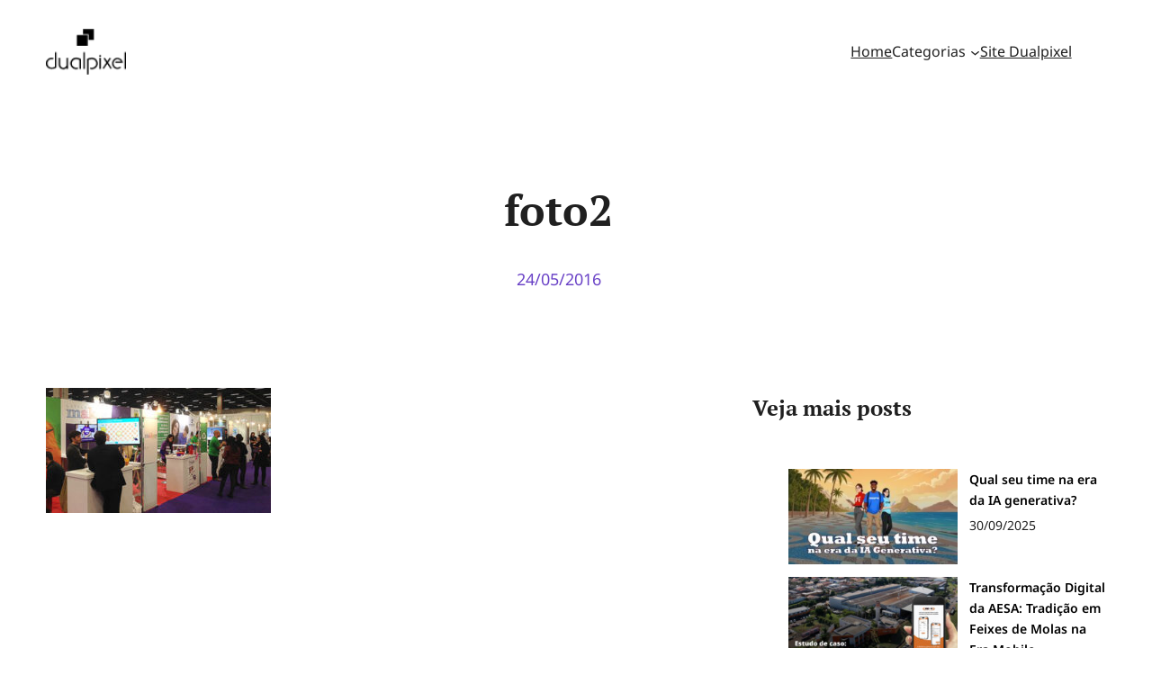

--- FILE ---
content_type: image/svg+xml
request_url: https://labs.dualpixel.com.br/wp-content/uploads/2025/08/icon1-3257b5.svg
body_size: 178
content:
<?xml version="1.0" encoding="UTF-8"?>
<svg xmlns="http://www.w3.org/2000/svg" width="24" height="24" viewBox="0 0 24 24" fill="none">
  <path d="M12.0018 7.89693C9.73162 7.89693 7.9005 9.72805 7.9005 11.9982C7.9005 14.2684 9.73162 16.0995 12.0018 16.0995C14.2719 16.0995 16.1031 14.2684 16.1031 11.9982C16.1031 9.72805 14.2719 7.89693 12.0018 7.89693ZM12.0018 14.6646C10.5347 14.6646 9.33542 13.4688 9.33542 11.9982C9.33542 10.5276 10.5312 9.33185 12.0018 9.33185C13.4724 9.33185 14.6682 10.5276 14.6682 11.9982C14.6682 13.4688 13.4688 14.6646 12.0018 14.6646ZM17.2274 7.72917C17.2274 8.26101 16.7991 8.68578 16.2708 8.68578C15.739 8.68578 15.3142 8.25745 15.3142 7.72917C15.3142 7.20089 15.7426 6.77256 16.2708 6.77256C16.7991 6.77256 17.2274 7.20089 17.2274 7.72917ZM19.9438 8.70006C19.8831 7.41863 19.5904 6.28355 18.6516 5.34835C17.7165 4.41316 16.5814 4.12047 15.2999 4.05622C13.9793 3.98126 10.0207 3.98126 8.70006 4.05622C7.4222 4.1169 6.28712 4.40959 5.34835 5.34479C4.40959 6.27998 4.12047 7.41506 4.05622 8.69649C3.98126 10.0172 3.98126 13.9757 4.05622 15.2964C4.1169 16.5778 4.40959 17.7129 5.34835 18.6481C6.28712 19.5833 7.41863 19.876 8.70006 19.9402C10.0207 20.0152 13.9793 20.0152 15.2999 19.9402C16.5814 19.8795 17.7165 19.5868 18.6516 18.6481C19.5868 17.7129 19.8795 16.5778 19.9438 15.2964C20.0187 13.9757 20.0187 10.0207 19.9438 8.70006ZM18.2376 16.7134C17.9592 17.413 17.4202 17.952 16.717 18.234C15.664 18.6516 13.1654 18.5553 12.0018 18.5553C10.8381 18.5553 8.33597 18.6481 7.28656 18.234C6.58695 17.9556 6.04796 17.4166 5.76598 16.7134C5.34835 15.6605 5.44473 13.1619 5.44473 11.9982C5.44473 10.8346 5.35192 8.3324 5.76598 7.28299C6.04439 6.58338 6.58338 6.04439 7.28656 5.76241C8.33954 5.34479 10.8381 5.44116 12.0018 5.44116C13.1654 5.44116 15.6676 5.34835 16.717 5.76241C17.4166 6.04083 17.9556 6.57981 18.2376 7.28299C18.6552 8.33597 18.5588 10.8346 18.5588 11.9982C18.5588 13.1619 18.6552 15.664 18.2376 16.7134Z" fill="white"></path>
</svg>


--- FILE ---
content_type: image/svg+xml
request_url: https://labs.dualpixel.com.br/wp-content/uploads/2025/08/icon4-05fa87.svg
body_size: -286
content:
<?xml version="1.0" encoding="UTF-8"?>
<svg xmlns="http://www.w3.org/2000/svg" width="24" height="24" viewBox="0 0 24 24" fill="none">
  <path d="M16.3447 13.0025L16.8632 9.62348H13.621V7.43071C13.621 6.50627 14.0739 5.60517 15.526 5.60517H17V2.72828C17 2.72828 15.6624 2.5 14.3835 2.5C11.7134 2.5 9.96806 4.11841 9.96806 7.04817V9.62348H7V13.0025H9.96806V21.1711H13.621V13.0025H16.3447Z" fill="white"></path>
</svg>


--- FILE ---
content_type: image/svg+xml
request_url: https://labs.dualpixel.com.br/wp-content/uploads/2025/08/icon3-880cb8.svg
body_size: -229
content:
<?xml version="1.0" encoding="UTF-8"?>
<svg xmlns="http://www.w3.org/2000/svg" width="24" height="24" viewBox="0 0 24 24" fill="none">
  <path d="M19.6657 8.26024C19.4817 7.56737 18.9395 7.02169 18.2511 6.8365C17.0033 6.5 12 6.5 12 6.5C12 6.5 6.99669 6.5 5.7489 6.8365C5.06052 7.02172 4.51835 7.56737 4.33434 8.26024C4 9.51611 4 12.1364 4 12.1364C4 12.1364 4 14.7566 4.33434 16.0125C4.51835 16.7053 5.06052 17.2283 5.7489 17.4135C6.99669 17.75 12 17.75 12 17.75C12 17.75 17.0033 17.75 18.2511 17.4135C18.9395 17.2283 19.4817 16.7053 19.6657 16.0125C20 14.7566 20 12.1364 20 12.1364C20 12.1364 20 9.51611 19.6657 8.26024ZM10.3636 14.5154V9.75737L14.5454 12.1364L10.3636 14.5154Z" fill="white"></path>
</svg>
